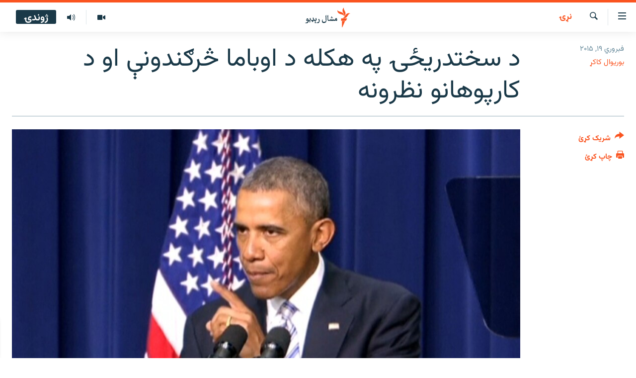

--- FILE ---
content_type: text/html; charset=utf-8
request_url: https://www.mashaalradio.com/a/26858322.html
body_size: 13800
content:

<!DOCTYPE html>
<html lang="ps" dir="rtl" class="no-js">
<head>
<link href="/Content/responsive/RFE/ur-PK/RFE-ur-PK.css?&amp;av=0.0.0.0&amp;cb=370" rel="stylesheet"/>
<script src="https://tags.mashaalradio.com/rferl-pangea/prod/utag.sync.js"></script> <script type='text/javascript' src='https://www.youtube.com/iframe_api' async></script>
<link rel="manifest" href="/manifest.json">
<script type="text/javascript">
//a general 'js' detection, must be on top level in <head>, due to CSS performance
document.documentElement.className = "js";
var cacheBuster = "370";
var appBaseUrl = "/";
var imgEnhancerBreakpoints = [0, 144, 256, 408, 650, 1023, 1597];
var isLoggingEnabled = false;
var isPreviewPage = false;
var isLivePreviewPage = false;
if (!isPreviewPage) {
window.RFE = window.RFE || {};
window.RFE.cacheEnabledByParam = window.location.href.indexOf('nocache=1') === -1;
const url = new URL(window.location.href);
const params = new URLSearchParams(url.search);
// Remove the 'nocache' parameter
params.delete('nocache');
// Update the URL without the 'nocache' parameter
url.search = params.toString();
window.history.replaceState(null, '', url.toString());
} else {
window.addEventListener('load', function() {
const links = window.document.links;
for (let i = 0; i < links.length; i++) {
links[i].href = '#';
links[i].target = '_self';
}
})
}
var pwaEnabled = false;
var swCacheDisabled;
</script>
<meta charset="utf-8" />
<title>د سختدریځۍ په هکله د اوباما څرګندونې او د کارپوهانو نظرونه </title>
<meta name="description" content="امریکايي ولسمشر بارک اوباما د چارشنبې په ورځ وویل ، د دوی جګړه د اسلام پر ضد نه بلکې د هغو خلکو پر ضد ده چې د ده په وینا اسلام یې بدل کړی دی." />
<meta name="keywords" content="نړۍ " />
<meta name="viewport" content="width=device-width, initial-scale=1.0" />
<meta http-equiv="X-UA-Compatible" content="IE=edge" />
<meta name="robots" content="max-image-preview:large"><meta property="fb:pages" content="283201628374188" />
<meta name="google-site-verification" content="C3pCXRA2wZEuhWSTlUZCyRINOLWqfeOhbQn1ph__Cg0" />
<link href="https://www.mashaalradio.com/a/26858322.html" rel="canonical" />
<meta name="apple-mobile-web-app-title" content="مشال راډیو" />
<meta name="apple-mobile-web-app-status-bar-style" content="black" />
<meta name="apple-itunes-app" content="app-id=475986784, app-argument=//26858322.rtl" />
<meta property="fb:admins" content="فېسبوک ای ډي شمېره" />
<meta content="د سختدریځۍ په هکله د اوباما څرګندونې او د کارپوهانو نظرونه " property="og:title" />
<meta content="امریکايي ولسمشر بارک اوباما د چارشنبې په ورځ وویل ، د دوی جګړه د اسلام پر ضد نه بلکې د هغو خلکو پر ضد ده چې د ده په وینا اسلام یې بدل کړی دی." property="og:description" />
<meta content="article" property="og:type" />
<meta content="https://www.mashaalradio.com/a/26858322.html" property="og:url" />
<meta content="مشال راډيو" property="og:site_name" />
<meta content="https://www.facebook.com/mashaalradio" property="article:publisher" />
<meta content="https://gdb.rferl.org/a493ad60-13b9-4d6c-ae16-c738132fe701_w1200_h630.jpg" property="og:image" />
<meta content="1200" property="og:image:width" />
<meta content="630" property="og:image:height" />
<meta content="568280086670706" property="fb:app_id" />
<meta content="بوریوال کاکړ" name="Author" />
<meta content="summary_large_image" name="twitter:card" />
<meta content="@Mashaalradio" name="twitter:site" />
<meta content="https://gdb.rferl.org/a493ad60-13b9-4d6c-ae16-c738132fe701_w1200_h630.jpg" name="twitter:image" />
<meta content="د سختدریځۍ په هکله د اوباما څرګندونې او د کارپوهانو نظرونه " name="twitter:title" />
<meta content="امریکايي ولسمشر بارک اوباما د چارشنبې په ورځ وویل ، د دوی جګړه د اسلام پر ضد نه بلکې د هغو خلکو پر ضد ده چې د ده په وینا اسلام یې بدل کړی دی." name="twitter:description" />
<link rel="amphtml" href="https://www.mashaalradio.com/amp/26858322.html" />
<script type="application/ld+json">{"articleSection":"نړۍ ","isAccessibleForFree":true,"headline":"د سختدریځۍ په هکله د اوباما څرګندونې او د کارپوهانو نظرونه ","inLanguage":"ur-PK","keywords":"نړۍ ","author":{"@type":"Person","url":"https://www.mashaalradio.com/author/بوریوال-کاکړ/y-k_qy","description":"بوریوال کاکړ په پراګ کې د مشال راډیو خبریال دی. هغه د پاکستان او افغانستان پر سیاسي او امنیتي چارو رپورټونه جوړوي.","image":{"@type":"ImageObject","url":"https://gdb.rferl.org/1caf63f0-57fd-43cb-bf9d-9ec7c9a43c84.jpg"},"name":"بوریوال کاکړ"},"datePublished":"2015-02-19 14:30:02Z","dateModified":"2015-02-19 14:41:02Z","publisher":{"logo":{"width":512,"height":220,"@type":"ImageObject","url":"https://www.mashaalradio.com/Content/responsive/RFE/ur-PK/img/logo.png"},"@type":"NewsMediaOrganization","url":"https://www.mashaalradio.com","sameAs":["https://www.facebook.com/mashaalradio","https://twitter.com/Mashaalradio","https://www.youtube.com/user/mashaalradio","https://www.instagram.com/mashaalradio/"],"name":"مشال راډیو","alternateName":"مشال رېډیو\r\nمشال ریډیو"},"@context":"https://schema.org","@type":"NewsArticle","mainEntityOfPage":"https://www.mashaalradio.com/a/26858322.html","url":"https://www.mashaalradio.com/a/26858322.html","description":"امریکايي ولسمشر بارک اوباما د چارشنبې په ورځ وویل ، د دوی جګړه د اسلام پر ضد نه بلکې د هغو خلکو پر ضد ده چې د ده په وینا اسلام یې بدل کړی دی.","image":{"width":1080,"height":608,"@type":"ImageObject","url":"https://gdb.rferl.org/a493ad60-13b9-4d6c-ae16-c738132fe701_w1080_h608.jpg"},"name":"د سختدریځۍ په هکله د اوباما څرګندونې او د کارپوهانو نظرونه "}</script>
<script src="/Scripts/responsive/infographics.b?v=dVbZ-Cza7s4UoO3BqYSZdbxQZVF4BOLP5EfYDs4kqEo1&amp;av=0.0.0.0&amp;cb=370"></script>
<script src="/Scripts/responsive/loader.b?v=Q26XNwrL6vJYKjqFQRDnx01Lk2pi1mRsuLEaVKMsvpA1&amp;av=0.0.0.0&amp;cb=370"></script>
<link rel="icon" type="image/svg+xml" href="/Content/responsive/RFE/img/webApp/favicon.svg" />
<link rel="alternate icon" href="/Content/responsive/RFE/img/webApp/favicon.ico" />
<link rel="mask-icon" color="#ea6903" href="/Content/responsive/RFE/img/webApp/favicon_safari.svg" />
<link rel="apple-touch-icon" sizes="152x152" href="/Content/responsive/RFE/img/webApp/ico-152x152.png" />
<link rel="apple-touch-icon" sizes="144x144" href="/Content/responsive/RFE/img/webApp/ico-144x144.png" />
<link rel="apple-touch-icon" sizes="114x114" href="/Content/responsive/RFE/img/webApp/ico-114x114.png" />
<link rel="apple-touch-icon" sizes="72x72" href="/Content/responsive/RFE/img/webApp/ico-72x72.png" />
<link rel="apple-touch-icon-precomposed" href="/Content/responsive/RFE/img/webApp/ico-57x57.png" />
<link rel="icon" sizes="192x192" href="/Content/responsive/RFE/img/webApp/ico-192x192.png" />
<link rel="icon" sizes="128x128" href="/Content/responsive/RFE/img/webApp/ico-128x128.png" />
<meta name="msapplication-TileColor" content="#ffffff" />
<meta name="msapplication-TileImage" content="/Content/responsive/RFE/img/webApp/ico-144x144.png" />
<link rel="preload" href="/Content/responsive/fonts/Vazirmatn-Regular.woff2" type="font/woff2" as="font" crossorigin="anonymous" />
<link rel="alternate" type="application/rss+xml" title="RFE/RL - Top Stories [RSS]" href="/api/" />
<link rel="sitemap" type="application/rss+xml" href="/sitemap.xml" />
</head>
<body class=" nav-no-loaded cc_theme pg-article print-lay-article js-category-to-nav nojs-images ">
<script type="text/javascript" >
var analyticsData = {url:"https://www.mashaalradio.com/a/26858322.html",property_id:"438",article_uid:"26858322",page_title:"د سختدریځۍ په هکله د اوباما څرګندونې او د کارپوهانو نظرونه ",page_type:"article",content_type:"article",subcontent_type:"article",last_modified:"2015-02-19 14:41:02Z",pub_datetime:"2015-02-19 14:30:02Z",pub_year:"2015",pub_month:"02",pub_day:"19",pub_hour:"14",pub_weekday:"Thursday",section:"نړۍ ",english_section:"world",byline:"بوریوال کاکړ",categories:"world",domain:"www.mashaalradio.com",language:"Pashto",language_service:"RFERL Radio Mashall",platform:"web",copied:"no",copied_article:"",copied_title:"",runs_js:"Yes",cms_release:"8.44.0.0.370",enviro_type:"prod",slug:"",entity:"RFE",short_language_service:"PAK",platform_short:"W",page_name:"د سختدریځۍ په هکله د اوباما څرګندونې او د کارپوهانو نظرونه "};
</script>
<noscript><iframe src="https://www.googletagmanager.com/ns.html?id=GTM-WXZBPZ" height="0" width="0" style="display:none;visibility:hidden"></iframe></noscript><script type="text/javascript" data-cookiecategory="analytics">
var gtmEventObject = Object.assign({}, analyticsData, {event: 'page_meta_ready'});window.dataLayer = window.dataLayer || [];window.dataLayer.push(gtmEventObject);
if (top.location === self.location) { //if not inside of an IFrame
var renderGtm = "true";
if (renderGtm === "true") {
(function(w,d,s,l,i){w[l]=w[l]||[];w[l].push({'gtm.start':new Date().getTime(),event:'gtm.js'});var f=d.getElementsByTagName(s)[0],j=d.createElement(s),dl=l!='dataLayer'?'&l='+l:'';j.async=true;j.src='//www.googletagmanager.com/gtm.js?id='+i+dl;f.parentNode.insertBefore(j,f);})(window,document,'script','dataLayer','GTM-WXZBPZ');
}
}
</script>
<!--Analytics tag js version start-->
<script type="text/javascript" data-cookiecategory="analytics">
var utag_data = Object.assign({}, analyticsData, {});
if(typeof(TealiumTagFrom)==='function' && typeof(TealiumTagSearchKeyword)==='function') {
var utag_from=TealiumTagFrom();var utag_searchKeyword=TealiumTagSearchKeyword();
if(utag_searchKeyword!=null && utag_searchKeyword!=='' && utag_data["search_keyword"]==null) utag_data["search_keyword"]=utag_searchKeyword;if(utag_from!=null && utag_from!=='') utag_data["from"]=TealiumTagFrom();}
if(window.top!== window.self&&utag_data.page_type==="snippet"){utag_data.page_type = 'iframe';}
try{if(window.top!==window.self&&window.self.location.hostname===window.top.location.hostname){utag_data.platform = 'self-embed';utag_data.platform_short = 'se';}}catch(e){if(window.top!==window.self&&window.self.location.search.includes("platformType=self-embed")){utag_data.platform = 'cross-promo';utag_data.platform_short = 'cp';}}
(function(a,b,c,d){ a="https://tags.mashaalradio.com/rferl-pangea/prod/utag.js"; b=document;c="script";d=b.createElement(c);d.src=a;d.type="text/java"+c;d.async=true; a=b.getElementsByTagName(c)[0];a.parentNode.insertBefore(d,a); })();
</script>
<!--Analytics tag js version end-->
<!-- Analytics tag management NoScript -->
<noscript>
<img style="position: absolute; border: none;" src="https://ssc.mashaalradio.com/b/ss/bbgprod,bbgentityrferl/1/G.4--NS/1456710268?pageName=rfe%3apak%3aw%3aarticle%3a%d8%af%20%d8%b3%d8%ae%d8%aa%d8%af%d8%b1%db%8c%da%81%db%8d%20%d9%be%d9%87%20%d9%87%da%a9%d9%84%d9%87%20%d8%af%20%d8%a7%d9%88%d8%a8%d8%a7%d9%85%d8%a7%20%da%85%d8%b1%da%ab%d9%86%d8%af%d9%88%d9%86%db%90%20%d8%a7%d9%88%20%d8%af%20%da%a9%d8%a7%d8%b1%d9%be%d9%88%d9%87%d8%a7%d9%86%d9%88%20%d9%86%d8%b8%d8%b1%d9%88%d9%86%d9%87%20&amp;c6=%d8%af%20%d8%b3%d8%ae%d8%aa%d8%af%d8%b1%db%8c%da%81%db%8d%20%d9%be%d9%87%20%d9%87%da%a9%d9%84%d9%87%20%d8%af%20%d8%a7%d9%88%d8%a8%d8%a7%d9%85%d8%a7%20%da%85%d8%b1%da%ab%d9%86%d8%af%d9%88%d9%86%db%90%20%d8%a7%d9%88%20%d8%af%20%da%a9%d8%a7%d8%b1%d9%be%d9%88%d9%87%d8%a7%d9%86%d9%88%20%d9%86%d8%b8%d8%b1%d9%88%d9%86%d9%87%20&amp;v36=8.44.0.0.370&amp;v6=D=c6&amp;g=https%3a%2f%2fwww.mashaalradio.com%2fa%2f26858322.html&amp;c1=D=g&amp;v1=D=g&amp;events=event1,event52&amp;c16=rferl%20radio%20mashall&amp;v16=D=c16&amp;c5=world&amp;v5=D=c5&amp;ch=%d9%86%da%93%db%8d%20&amp;c15=pashto&amp;v15=D=c15&amp;c4=article&amp;v4=D=c4&amp;c14=26858322&amp;v14=D=c14&amp;v20=no&amp;c17=web&amp;v17=D=c17&amp;mcorgid=518abc7455e462b97f000101%40adobeorg&amp;server=www.mashaalradio.com&amp;pageType=D=c4&amp;ns=bbg&amp;v29=D=server&amp;v25=rfe&amp;v30=438&amp;v105=D=User-Agent " alt="analytics" width="1" height="1" /></noscript>
<!-- End of Analytics tag management NoScript -->
<!--*** Accessibility links - For ScreenReaders only ***-->
<section>
<div class="sr-only">
<h2>د لاسرسي ځای</h2>
<ul>
<li><a href="#content" data-disable-smooth-scroll="1">عمومي پاڼې یا موضوع ته لاړ شئ</a></li>
<li><a href="#navigation" data-disable-smooth-scroll="1">عمومي یا کورپاڼې ته لاړ شئ</a></li>
<li><a href="#txtHeaderSearch" data-disable-smooth-scroll="1">لټون ته ورشئ</a></li>
</ul>
</div>
</section>
<div dir="rtl">
<div id="page">
<aside>
<div class="c-lightbox overlay-modal">
<div class="c-lightbox__intro">
<h2 class="c-lightbox__intro-title"></h2>
<button class="btn btn--rounded c-lightbox__btn c-lightbox__intro-next" title="بل">
<span class="ico ico--rounded ico-chevron-forward"></span>
<span class="sr-only">بل</span>
</button>
</div>
<div class="c-lightbox__nav">
<button class="btn btn--rounded c-lightbox__btn c-lightbox__btn--close" title="بندول">
<span class="ico ico--rounded ico-close"></span>
<span class="sr-only">بندول</span>
</button>
<button class="btn btn--rounded c-lightbox__btn c-lightbox__btn--prev" title="پخوانی">
<span class="ico ico--rounded ico-chevron-backward"></span>
<span class="sr-only">پخوانی</span>
</button>
<button class="btn btn--rounded c-lightbox__btn c-lightbox__btn--next" title="بل">
<span class="ico ico--rounded ico-chevron-forward"></span>
<span class="sr-only">بل</span>
</button>
</div>
<div class="c-lightbox__content-wrap">
<figure class="c-lightbox__content">
<span class="c-spinner c-spinner--lightbox">
<img src="/Content/responsive/img/player-spinner.png"
alt="تم شئ"
title="تم شئ" />
</span>
<div class="c-lightbox__img">
<div class="thumb">
<img src="" alt="" />
</div>
</div>
<figcaption>
<div class="c-lightbox__info c-lightbox__info--foot">
<span class="c-lightbox__counter"></span>
<span class="caption c-lightbox__caption"></span>
</div>
</figcaption>
</figure>
</div>
<div class="hidden">
<div class="content-advisory__box content-advisory__box--lightbox">
<span class="content-advisory__box-text">په دې انځور کې ځېنې هغه شیان ښودل شوي چې د ځېنو لپاره ښايي د خپګان یا غوسې وړ وګرځي.</span>
<button class="btn btn--transparent content-advisory__box-btn m-t-md" value="text" type="button">
<span class="btn__text">
د لیدو لپاره کلېک وکړئ
</span>
</button>
</div>
</div>
</div>
<div class="print-dialogue">
<div class="container">
<h3 class="print-dialogue__title section-head">د پرنټولو لارې</h3>
<div class="print-dialogue__opts">
<ul class="print-dialogue__opt-group">
<li class="form__group form__group--checkbox">
<input class="form__check " id="checkboxImages" name="checkboxImages" type="checkbox" checked="checked" />
<label for="checkboxImages" class="form__label m-t-md">انځورونه</label>
</li>
<li class="form__group form__group--checkbox">
<input class="form__check " id="checkboxMultimedia" name="checkboxMultimedia" type="checkbox" checked="checked" />
<label for="checkboxMultimedia" class="form__label m-t-md">انځور او ویډیو</label>
</li>
</ul>
<ul class="print-dialogue__opt-group">
<li class="form__group form__group--checkbox">
<input class="form__check " id="checkboxEmbedded" name="checkboxEmbedded" type="checkbox" checked="checked" />
<label for="checkboxEmbedded" class="form__label m-t-md">له بهره تړل شوی مطلب</label>
</li>
<li class="form__group form__group--checkbox">
<input class="form__check " id="checkboxComments" name="checkboxComments" type="checkbox" />
<label for="checkboxComments" class="form__label m-t-md">تبصرې</label>
</li>
</ul>
</div>
<div class="print-dialogue__buttons">
<button class="btn btn--secondary close-button" type="button" title="لغو کړئ">
<span class="btn__text ">لغو کړئ</span>
</button>
<button class="btn btn-cust-print m-l-sm" type="button" title="چاپ کړئ">
<span class="btn__text ">چاپ کړئ</span>
</button>
</div>
</div>
</div>
<div class="ctc-message pos-fix">
<div class="ctc-message__inner">دا لېنک کاپي شو</div>
</div>
</aside>
<div class="hdr-20 hdr-20--big">
<div class="hdr-20__inner">
<div class="hdr-20__max pos-rel">
<div class="hdr-20__side hdr-20__side--primary d-flex">
<label data-for="main-menu-ctrl" data-switcher-trigger="true" data-switch-target="main-menu-ctrl" class="burger hdr-trigger pos-rel trans-trigger" data-trans-evt="click" data-trans-id="menu">
<span class="ico ico-close hdr-trigger__ico hdr-trigger__ico--close burger__ico burger__ico--close"></span>
<span class="ico ico-menu hdr-trigger__ico hdr-trigger__ico--open burger__ico burger__ico--open"></span>
</label>
<div class="menu-pnl pos-fix trans-target" data-switch-target="main-menu-ctrl" data-trans-id="menu">
<div class="menu-pnl__inner">
<nav class="main-nav menu-pnl__item menu-pnl__item--first">
<ul class="main-nav__list accordeon" data-analytics-tales="false" data-promo-name="link" data-location-name="nav,secnav">
<li class="main-nav__item">
<a class="main-nav__item-name main-nav__item-name--link" href="https://www.mashaalradio.com/" title="کور" >کور</a>
</li>
<li class="main-nav__item">
<a class="main-nav__item-name main-nav__item-name--link" href="/خبرونه" title="لنډ خبرونه" data-item-name="news" >لنډ خبرونه</a>
</li>
<li class="main-nav__item">
<a class="main-nav__item-name main-nav__item-name--link" href="/pakhtunkhwa-tribal-districts" title="پښتونخوا او قبایل" data-item-name="pashtunkhwa" >پښتونخوا او قبایل</a>
</li>
<li class="main-nav__item">
<a class="main-nav__item-name main-nav__item-name--link" href="/بلوچستان" title="بلوچستان" data-item-name="balochistan" >بلوچستان</a>
</li>
<li class="main-nav__item">
<a class="main-nav__item-name main-nav__item-name--link" href="/pakistan-content" title="پاکستان" data-item-name="pakistan" >پاکستان</a>
</li>
<li class="main-nav__item">
<a class="main-nav__item-name main-nav__item-name--link" href="/afghanistan-content" title="افغانستان" data-item-name="afghanistan-reports" >افغانستان</a>
</li>
<li class="main-nav__item">
<a class="main-nav__item-name main-nav__item-name--link" href="/نړیوال_راپورونه" title="نړۍ" data-item-name="world" >نړۍ</a>
</li>
<li class="main-nav__item">
<a class="main-nav__item-name main-nav__item-name--link" href="/intreviews-analysis" title="ځانګړې مرکې، شننې" data-item-name="exclusive-interviews-blogs" >ځانګړې مرکې، شننې</a>
</li>
<li class="main-nav__item">
<a class="main-nav__item-name main-nav__item-name--link" href="/ویډیو" title="انځور او ویډیو" data-item-name="multimedia" >انځور او ویډیو</a>
</li>
<li class="main-nav__item">
<a class="main-nav__item-name main-nav__item-name--link" href="/weekly-programs" title="اوونیزې خپرونې" data-item-name="features" >اوونیزې خپرونې</a>
</li>
<li class="main-nav__item">
<a class="main-nav__item-name main-nav__item-name--link" href="/all-broadcast-programs" title="۱۴ ساعته راډیويي خپرونې" data-item-name="radio_programs" >۱۴ ساعته راډیويي خپرونې</a>
</li>
</ul>
</nav>
<div class="menu-pnl__item">
<a href="https://gandhara.rferl.org" class="menu-pnl__item-link" alt="Gandhara">Gandhara</a>
</div>
<div class="menu-pnl__item menu-pnl__item--social">
<h5 class="menu-pnl__sub-head">موږ وڅارئ</h5>
<a href="https://www.facebook.com/mashaalradio" title="فېسبوک کې مو خپل کړی" data-analytics-text="follow_on_facebook" class="btn btn--rounded btn--social-inverted menu-pnl__btn js-social-btn btn-facebook" target="_blank" rel="noopener">
<span class="ico ico-facebook-alt ico--rounded"></span>
</a>
<a href="https://twitter.com/Mashaalradio" title="په ټویټر کې راسره شی" data-analytics-text="follow_on_twitter" class="btn btn--rounded btn--social-inverted menu-pnl__btn js-social-btn btn-twitter" target="_blank" rel="noopener">
<span class="ico ico-twitter ico--rounded"></span>
</a>
<a href="https://www.youtube.com/user/mashaalradio" title="یوټیوب کې مو ولټوﺉ" data-analytics-text="follow_on_youtube" class="btn btn--rounded btn--social-inverted menu-pnl__btn js-social-btn btn-youtube" target="_blank" rel="noopener">
<span class="ico ico-youtube ico--rounded"></span>
</a>
<a href="https://www.instagram.com/mashaalradio/" title="موږ پر انسټاګرام تعقیب کړئ" data-analytics-text="follow_on_instagram" class="btn btn--rounded btn--social-inverted menu-pnl__btn js-social-btn btn-instagram" target="_blank" rel="noopener">
<span class="ico ico-instagram ico--rounded"></span>
</a>
</div>
<div class="menu-pnl__item">
<a href="/navigation/allsites" class="menu-pnl__item-link">
<span class="ico ico-languages "></span>
د ازادې اروپا راډیو ټولې ووبپاڼې
</a>
</div>
</div>
</div>
<label data-for="top-search-ctrl" data-switcher-trigger="true" data-switch-target="top-search-ctrl" class="top-srch-trigger hdr-trigger">
<span class="ico ico-close hdr-trigger__ico hdr-trigger__ico--close top-srch-trigger__ico top-srch-trigger__ico--close"></span>
<span class="ico ico-search hdr-trigger__ico hdr-trigger__ico--open top-srch-trigger__ico top-srch-trigger__ico--open"></span>
</label>
<div class="srch-top srch-top--in-header" data-switch-target="top-search-ctrl">
<div class="container">
<form action="/s" class="srch-top__form srch-top__form--in-header" id="form-topSearchHeader" method="get" role="search"><label for="txtHeaderSearch" class="sr-only">لټون</label>
<input type="text" id="txtHeaderSearch" name="k" placeholder="متن لټول" accesskey="s" value="" class="srch-top__input analyticstag-event" onkeydown="if (event.keyCode === 13) { FireAnalyticsTagEventOnSearch('search', $dom.get('#txtHeaderSearch')[0].value) }" />
<button title="لټون" type="submit" class="btn btn--top-srch analyticstag-event" onclick="FireAnalyticsTagEventOnSearch('search', $dom.get('#txtHeaderSearch')[0].value) ">
<span class="ico ico-search"></span>
</button></form>
</div>
</div>
<a href="/" class="main-logo-link">
<img src="/Content/responsive/RFE/ur-PK/img/logo-compact.svg" class="main-logo main-logo--comp" alt="د ووبپاڼې نښان">
<img src="/Content/responsive/RFE/ur-PK/img/logo.svg" class="main-logo main-logo--big" alt="د ووبپاڼې نښان">
</a>
</div>
<div class="hdr-20__side hdr-20__side--secondary d-flex">
<a href="/programs/radio" title="ټولې خپرونې" class="hdr-20__secondary-item" data-item-name="audio">
<span class="ico ico-audio hdr-20__secondary-icon"></span>
</a>
<a href="/ویډیو" title="انځور او ویډیو" class="hdr-20__secondary-item" data-item-name="video">
<span class="ico ico-video hdr-20__secondary-icon"></span>
</a>
<a href="/s" title="لټون" class="hdr-20__secondary-item hdr-20__secondary-item--search" data-item-name="search">
<span class="ico ico-search hdr-20__secondary-icon hdr-20__secondary-icon--search"></span>
</a>
<div class="hdr-20__secondary-item live-b-drop">
<div class="live-b-drop__off">
<a href="/live" class="live-b-drop__link" title="ژوندۍ" data-item-name="live">
<span class="badge badge--live-btn badge--live-btn-off">
ژوندۍ
</span>
</a>
</div>
<div class="live-b-drop__on hidden">
<label data-for="live-ctrl" data-switcher-trigger="true" data-switch-target="live-ctrl" class="live-b-drop__label pos-rel">
<span class="badge badge--live badge--live-btn">
ژوندۍ
</span>
<span class="ico ico-close live-b-drop__label-ico live-b-drop__label-ico--close"></span>
</label>
<div class="live-b-drop__panel" id="targetLivePanelDiv" data-switch-target="live-ctrl"></div>
</div>
</div>
<div class="srch-bottom">
<form action="/s" class="srch-bottom__form d-flex" id="form-bottomSearch" method="get" role="search"><label for="txtSearch" class="sr-only">لټون</label>
<input type="search" id="txtSearch" name="k" placeholder="متن لټول" accesskey="s" value="" class="srch-bottom__input analyticstag-event" onkeydown="if (event.keyCode === 13) { FireAnalyticsTagEventOnSearch('search', $dom.get('#txtSearch')[0].value) }" />
<button title="لټون" type="submit" class="btn btn--bottom-srch analyticstag-event" onclick="FireAnalyticsTagEventOnSearch('search', $dom.get('#txtSearch')[0].value) ">
<span class="ico ico-search"></span>
</button></form>
</div>
</div>
<img src="/Content/responsive/RFE/ur-PK/img/logo-print.gif" class="logo-print" alt="د ووبپاڼې نښان">
<img src="/Content/responsive/RFE/ur-PK/img/logo-print_color.png" class="logo-print logo-print--color" alt="د ووبپاڼې نښان">
</div>
</div>
</div>
<script>
if (document.body.className.indexOf('pg-home') > -1) {
var nav2In = document.querySelector('.hdr-20__inner');
var nav2Sec = document.querySelector('.hdr-20__side--secondary');
var secStyle = window.getComputedStyle(nav2Sec);
if (nav2In && window.pageYOffset < 150 && secStyle['position'] !== 'fixed') {
nav2In.classList.add('hdr-20__inner--big')
}
}
</script>
<div class="c-hlights c-hlights--breaking c-hlights--no-item" data-hlight-display="mobile,desktop">
<div class="c-hlights__wrap container p-0">
<div class="c-hlights__nav">
<a role="button" href="#" title="پخوانی">
<span class="ico ico-chevron-backward m-0"></span>
<span class="sr-only">پخوانی</span>
</a>
<a role="button" href="#" title="بل">
<span class="ico ico-chevron-forward m-0"></span>
<span class="sr-only">بل</span>
</a>
</div>
<span class="c-hlights__label">
<span class="">تازه خبر</span>
<span class="switcher-trigger">
<label data-for="more-less-1" data-switcher-trigger="true" class="switcher-trigger__label switcher-trigger__label--more p-b-0" title="نور وګوره">
<span class="ico ico-chevron-down"></span>
</label>
<label data-for="more-less-1" data-switcher-trigger="true" class="switcher-trigger__label switcher-trigger__label--less p-b-0" title="کم وښیاست">
<span class="ico ico-chevron-up"></span>
</label>
</span>
</span>
<ul class="c-hlights__items switcher-target" data-switch-target="more-less-1">
</ul>
</div>
</div> <div id="content">
<main class="container">
<div class="hdr-container">
<div class="row">
<div class="col-category col-xs-12 col-md-2 pull-left"> <div class="category js-category">
<a class="" href="/%D9%86%DA%93%DB%8C%D9%88%D8%A7%D9%84_%D8%B1%D8%A7%D9%BE%D9%88%D8%B1%D9%88%D9%86%D9%87">نړۍ </a> </div>
</div><div class="col-title col-xs-12 col-md-10 pull-right"> <h1 class="title pg-title">
د سختدریځۍ په هکله د اوباما څرګندونې او د کارپوهانو نظرونه
</h1>
</div><div class="col-publishing-details col-xs-12 col-sm-12 col-md-2 pull-left"> <div class="publishing-details ">
<div class="published">
<span class="date" >
<time pubdate="pubdate" datetime="2015-02-19T19:30:02+05:00">
فبروري ۱۹, ۲۰۱۵
</time>
</span>
</div>
<div class="links">
<ul class="links__list links__list--column">
<li class="links__item">
<a class="links__item-link" href="/author/بوریوال-کاکړ/y-k_qy" title="بوریوال کاکړ">بوریوال کاکړ</a>
</li>
</ul>
</div>
</div>
</div><div class="col-lg-12 separator"> <div class="separator">
<hr class="title-line" />
</div>
</div><div class="col-multimedia col-xs-12 col-md-10 pull-right"> <div class="cover-media">
<figure class="media-image js-media-expand">
<div class="img-wrap">
<div class="thumb thumb16_9">
<img src="https://gdb.rferl.org/a493ad60-13b9-4d6c-ae16-c738132fe701_w250_r1_s.jpg" alt="ولسمشر اوباما کانفرانس ته د وینا پرمهال" />
</div>
</div>
<figcaption>
<span class="caption">ولسمشر اوباما کانفرانس ته د وینا پرمهال</span>
</figcaption>
</figure>
</div>
</div><div class="col-xs-12 col-md-2 pull-left article-share pos-rel"> <div class="share--box">
<div class="sticky-share-container" style="display:none">
<div class="container">
<a href="https://www.mashaalradio.com" id="logo-sticky-share">&nbsp;</a>
<div class="pg-title pg-title--sticky-share">
د سختدریځۍ په هکله د اوباما څرګندونې او د کارپوهانو نظرونه
</div>
<div class="sticked-nav-actions">
<!--This part is for sticky navigation display-->
<p class="buttons link-content-sharing p-0 ">
<button class="btn btn--link btn-content-sharing p-t-0 " id="btnContentSharing" value="text" role="Button" type="" title="د شریکولو نورې لارې">
<span class="ico ico-share ico--l"></span>
<span class="btn__text ">
شریک کړئ
</span>
</button>
</p>
<aside class="content-sharing js-content-sharing js-content-sharing--apply-sticky content-sharing--sticky"
role="complementary"
data-share-url="https://www.mashaalradio.com/a/26858322.html" data-share-title="د سختدریځۍ په هکله د اوباما څرګندونې او د کارپوهانو نظرونه " data-share-text="امریکايي ولسمشر بارک اوباما د چارشنبې په ورځ وویل ، د دوی جګړه د اسلام پر ضد نه بلکې د هغو خلکو پر ضد ده چې د ده په وینا اسلام یې بدل کړی دی.">
<div class="content-sharing__popover">
<h6 class="content-sharing__title">شریک کړئ</h6>
<button href="#close" id="btnCloseSharing" class="btn btn--text-like content-sharing__close-btn">
<span class="ico ico-close ico--l"></span>
</button>
<ul class="content-sharing__list">
<li class="content-sharing__item">
<div class="ctc ">
<input type="text" class="ctc__input" readonly="readonly">
<a href="" js-href="https://www.mashaalradio.com/a/26858322.html" class="content-sharing__link ctc__button">
<span class="ico ico-copy-link ico--rounded ico--s"></span>
<span class="content-sharing__link-text">لېنک کاپي کړئ</span>
</a>
</div>
</li>
<li class="content-sharing__item">
<a href="https://facebook.com/sharer.php?u=https%3a%2f%2fwww.mashaalradio.com%2fa%2f26858322.html"
data-analytics-text="share_on_facebook"
title="Facebook" target="_blank"
class="content-sharing__link js-social-btn">
<span class="ico ico-facebook ico--rounded ico--s"></span>
<span class="content-sharing__link-text">Facebook</span>
</a>
</li>
<li class="content-sharing__item">
<a href="https://twitter.com/share?url=https%3a%2f%2fwww.mashaalradio.com%2fa%2f26858322.html&amp;text=%d8%af+%d8%b3%d8%ae%d8%aa%d8%af%d8%b1%db%8c%da%81%db%8d+%d9%be%d9%87+%d9%87%da%a9%d9%84%d9%87+%d8%af+%d8%a7%d9%88%d8%a8%d8%a7%d9%85%d8%a7+%da%85%d8%b1%da%ab%d9%86%d8%af%d9%88%d9%86%db%90+%d8%a7%d9%88+%d8%af+%da%a9%d8%a7%d8%b1%d9%be%d9%88%d9%87%d8%a7%d9%86%d9%88+%d9%86%d8%b8%d8%b1%d9%88%d9%86%d9%87+"
data-analytics-text="share_on_twitter"
title="X (Twitter)" target="_blank"
class="content-sharing__link js-social-btn">
<span class="ico ico-twitter ico--rounded ico--s"></span>
<span class="content-sharing__link-text">X (Twitter)</span>
</a>
</li>
<li class="content-sharing__item visible-xs-inline-block visible-sm-inline-block">
<a href="whatsapp://send?text=https%3a%2f%2fwww.mashaalradio.com%2fa%2f26858322.html"
data-analytics-text="share_on_whatsapp"
title="WhatsApp" target="_blank"
class="content-sharing__link js-social-btn">
<span class="ico ico-whatsapp ico--rounded ico--s"></span>
<span class="content-sharing__link-text">WhatsApp</span>
</a>
</li>
<li class="content-sharing__item visible-md-inline-block visible-lg-inline-block">
<a href="https://web.whatsapp.com/send?text=https%3a%2f%2fwww.mashaalradio.com%2fa%2f26858322.html"
data-analytics-text="share_on_whatsapp_desktop"
title="WhatsApp" target="_blank"
class="content-sharing__link js-social-btn">
<span class="ico ico-whatsapp ico--rounded ico--s"></span>
<span class="content-sharing__link-text">WhatsApp</span>
</a>
</li>
<li class="content-sharing__item">
<a href="mailto:?body=https%3a%2f%2fwww.mashaalradio.com%2fa%2f26858322.html&amp;subject=د سختدریځۍ په هکله د اوباما څرګندونې او د کارپوهانو نظرونه "
title="Email"
class="content-sharing__link ">
<span class="ico ico-email ico--rounded ico--s"></span>
<span class="content-sharing__link-text">Email</span>
</a>
</li>
</ul>
</div>
</aside>
</div>
</div>
</div>
<div class="links">
<p class="buttons link-content-sharing p-0 ">
<button class="btn btn--link btn-content-sharing p-t-0 " id="btnContentSharing" value="text" role="Button" type="" title="د شریکولو نورې لارې">
<span class="ico ico-share ico--l"></span>
<span class="btn__text ">
شریک کړئ
</span>
</button>
</p>
<aside class="content-sharing js-content-sharing " role="complementary"
data-share-url="https://www.mashaalradio.com/a/26858322.html" data-share-title="د سختدریځۍ په هکله د اوباما څرګندونې او د کارپوهانو نظرونه " data-share-text="امریکايي ولسمشر بارک اوباما د چارشنبې په ورځ وویل ، د دوی جګړه د اسلام پر ضد نه بلکې د هغو خلکو پر ضد ده چې د ده په وینا اسلام یې بدل کړی دی.">
<div class="content-sharing__popover">
<h6 class="content-sharing__title">شریک کړئ</h6>
<button href="#close" id="btnCloseSharing" class="btn btn--text-like content-sharing__close-btn">
<span class="ico ico-close ico--l"></span>
</button>
<ul class="content-sharing__list">
<li class="content-sharing__item">
<div class="ctc ">
<input type="text" class="ctc__input" readonly="readonly">
<a href="" js-href="https://www.mashaalradio.com/a/26858322.html" class="content-sharing__link ctc__button">
<span class="ico ico-copy-link ico--rounded ico--l"></span>
<span class="content-sharing__link-text">لېنک کاپي کړئ</span>
</a>
</div>
</li>
<li class="content-sharing__item">
<a href="https://facebook.com/sharer.php?u=https%3a%2f%2fwww.mashaalradio.com%2fa%2f26858322.html"
data-analytics-text="share_on_facebook"
title="Facebook" target="_blank"
class="content-sharing__link js-social-btn">
<span class="ico ico-facebook ico--rounded ico--l"></span>
<span class="content-sharing__link-text">Facebook</span>
</a>
</li>
<li class="content-sharing__item">
<a href="https://twitter.com/share?url=https%3a%2f%2fwww.mashaalradio.com%2fa%2f26858322.html&amp;text=%d8%af+%d8%b3%d8%ae%d8%aa%d8%af%d8%b1%db%8c%da%81%db%8d+%d9%be%d9%87+%d9%87%da%a9%d9%84%d9%87+%d8%af+%d8%a7%d9%88%d8%a8%d8%a7%d9%85%d8%a7+%da%85%d8%b1%da%ab%d9%86%d8%af%d9%88%d9%86%db%90+%d8%a7%d9%88+%d8%af+%da%a9%d8%a7%d8%b1%d9%be%d9%88%d9%87%d8%a7%d9%86%d9%88+%d9%86%d8%b8%d8%b1%d9%88%d9%86%d9%87+"
data-analytics-text="share_on_twitter"
title="X (Twitter)" target="_blank"
class="content-sharing__link js-social-btn">
<span class="ico ico-twitter ico--rounded ico--l"></span>
<span class="content-sharing__link-text">X (Twitter)</span>
</a>
</li>
<li class="content-sharing__item visible-xs-inline-block visible-sm-inline-block">
<a href="whatsapp://send?text=https%3a%2f%2fwww.mashaalradio.com%2fa%2f26858322.html"
data-analytics-text="share_on_whatsapp"
title="WhatsApp" target="_blank"
class="content-sharing__link js-social-btn">
<span class="ico ico-whatsapp ico--rounded ico--l"></span>
<span class="content-sharing__link-text">WhatsApp</span>
</a>
</li>
<li class="content-sharing__item visible-md-inline-block visible-lg-inline-block">
<a href="https://web.whatsapp.com/send?text=https%3a%2f%2fwww.mashaalradio.com%2fa%2f26858322.html"
data-analytics-text="share_on_whatsapp_desktop"
title="WhatsApp" target="_blank"
class="content-sharing__link js-social-btn">
<span class="ico ico-whatsapp ico--rounded ico--l"></span>
<span class="content-sharing__link-text">WhatsApp</span>
</a>
</li>
<li class="content-sharing__item">
<a href="mailto:?body=https%3a%2f%2fwww.mashaalradio.com%2fa%2f26858322.html&amp;subject=د سختدریځۍ په هکله د اوباما څرګندونې او د کارپوهانو نظرونه "
title="Email"
class="content-sharing__link ">
<span class="ico ico-email ico--rounded ico--l"></span>
<span class="content-sharing__link-text">Email</span>
</a>
</li>
</ul>
</div>
</aside>
<p class="link-print visible-md visible-lg buttons p-0">
<button class="btn btn--link btn-print p-t-0" onclick="if (typeof FireAnalyticsTagEvent === 'function') {FireAnalyticsTagEvent({ on_page_event: 'print_story' });}return false" title="کنټرول پي">
<span class="ico ico-print"></span>
<span class="btn__text">چاپ کړئ</span>
</button>
</p>
</div>
</div>
</div>
</div>
</div>
<div class="body-container">
<div class="row">
<div class="col-xs-12 col-sm-12 col-md-10 col-lg-10 pull-right">
<div class="row">
<div class="col-xs-12 col-sm-12 col-md-8 col-lg-8 pull-left bottom-offset content-offset">
<div id="article-content" class="content-floated-wrap fb-quotable">
<div class="wsw">
<h3 class="wsw__h3" style="margin-right: 40px;">امریکايي ولسمشر بارک اوباما د چارشنبې په ورځ وویل ، د دوی جګړه د اسلام پر ضد نه بلکې د هغو خلکو پر ضد ده چې د ده په وینا اسلام یې بدل کړی دی.</h3>
<p>د زور زياتي او سختدريځۍ د مخنيوي په اړه په سپینه ماڼۍ کې جوړې شوې غونډې ته د وینا پر مهال ولسمشر بارک اوباما وویل چې په نړۍ کې هيڅ یو مذهب د ترهګرۍ ذمه وار نه دی بلکې خلک د تشدد او ترهګرۍ ذمه وار وي.</p>
<p>اوس پوښتنه دا ده چې په پاکستان او افغانستان کې د یو شمېر وسله والو او سخت دریځو ډلو هغه دریځ سم او که غلط دی چې د ترهګرۍ پر ضد جګړه د اسلام پر ضد جنګ بولي ؟</p>
<p>د پېښور پوهنتون مرستیال مشر او د مذهبي چارو کارپوه پروفیسر قبله ایاز وايي ، دلته خلک ځکه داسې فکر کوي چې د نړۍ په حالاتو نه دي خبر.</p>
<p>قبله ایاز وویل :</p>
<h3 class="wsw__h3">(( زموږ دا خلک په اصل حقیقت نه دي پوه. دا اوس ګلوبلایزېشن روان دی او په دې دور کې جګړې پر وسایلو او نفوذو وي. تر دې وړاندې د ارجنټینا او انګلستان ترمنځ جګړه شوې وه او دواړه مسیحی قوتونه دي. نو دا خبرې ټولې غلطې دي او وجه یې دا ده چې دلته خلک په نړیوالو حالاتو پوهه نه لري نو ځکه د ځان لپاره سمې لارې نه شي ټاکلای. )) </h3>
<p>د متحده د عرب اماراتو په شارجه کې مېشت افغان مفتي ذاکرالله ذاکیري په دې اړه مشال راډیو ته وویل چې که څه هم د نړۍ د ترهګرو څرګند تعارف نه دی کړی خو مسلمان هیوادونه هم د دې جګړې ملاتړ کوي.</p>
<p>مفتي ذاکرالله ذاکیري زیاته کړه :</p>
<h3 class="wsw__h3">(( موږ دا نه شو ویلای چې دا بلکل د اسلام پر ضد ده، ځکه چې په دې جګړه کې ډېر اسلامي هیوادونه هم د – لویدیځ – ملګري او په دې جګړه کې به تېروتنې او سیاسي هدفونه وي خو د ترهګرۍ پر ضد جګړه کې ټول مسلمانان ولاړي دي، هغه ځکه چې په اسلام کې د ترهګرۍ هیڅ ځای نشته. )) </h3>
<p>په پاکستان کې د وسله والو ډلو تر څنګ یو شمېر سخت دریځي ګوندونه او ډلې هم پر دې سربېره د ترهګرۍ پر ضد جګړه د اسلام پر ضد بولي چې پاکستان یې په څرګنده ملاتړ کوي.</p>
<p>د سیاسي او ټولنیزو چارو کارپوه پروفیسر خادم حسېن وايي ، په پاکستان کې دا فکر د سیاسي ګټو تر لاسه کولو لپاره عام کړل شوی دی.</p>
<p>پروفیسر خادم حسېن وویل:</p>
<h3 class="wsw__h3"> (( دلته دا کار د دې لپاره کېږي چې په ټولنه کې دننه کومې مسېلې دي او په مذهبي وضاحت او تشریح کې کوم تضادات دي هغه څه ډول پر بهرنیو قوتونو ورواچول شي. د دې هدف دا دی چې خلک دلته پر موجودو مسلو پر عقلي او مدلل اساس غور فکر ونه کړي او د هغه جاج وانخلي. هم دا وجه ده چې د دې مذهبي ډلو ځای دلته پراخېږي او خلک په جذباني توګه دوی ته ځای ورکوي. ))</h3>
<p>که څه هم پاکستان د ترهګرۍ پر ضد روانه جګړه له امریکا او لویدیځ څخه زیات شمېر مالي او پوځي مرستې تر لاسه کوي خو په دې ملک کې ځینې سخت دریځه ډلې په څرګنده دا جګړه د اسلام ضد بولي. </p>
</div>
<ul>
<li>
<div class="c-author c-author--hlight">
<div class="media-block">
<a href="/author/بوریوال-کاکړ/y-k_qy" class="img-wrap img-wrap--xs img-wrap--float img-wrap--t-spac">
<div class="thumb thumb1_1 rounded">
<noscript class="nojs-img">
<img src="https://gdb.rferl.org/1caf63f0-57fd-43cb-bf9d-9ec7c9a43c84_cx0_cy7_cw100_w100_r5.jpg" alt="انځور سایز" class="avatar" />
</noscript>
<img alt="انځور سایز" class="avatar" data-src="https://gdb.rferl.org/1caf63f0-57fd-43cb-bf9d-9ec7c9a43c84_cx0_cy7_cw100_w66_r5.jpg" src="" />
</div>
</a>
<div class="c-author__content">
<h4 class="media-block__title media-block__title--author">
<a href="/author/بوریوال-کاکړ/y-k_qy">بوریوال کاکړ</a>
</h4>
<div class="wsw c-author__wsw">
<p>بوریوال کاکړ په پراګ کې د مشال راډیو خبریال دی. هغه د پاکستان او افغانستان پر سیاسي او امنیتي چارو رپورټونه جوړوي.</p>
</div>
<div class="c-author__btns m-t-md">
<a class="btn btn-facebook btn--social" href="https://facebook.com/boriwaalkakar" title="خوښ کړئ">
<span class="ico ico-facebook"></span>
<span class="btn__text">خوښ کړئ</span>
</a>
<a class="btn btn-twitter btn--social" href="https://twitter.com/boriwalkakar" title="تعقیب کړئ">
<span class="ico ico-twitter"></span>
<span class="btn__text">تعقیب کړئ</span>
</a>
<a class="btn btn-rss btn--social" href="/api/ay-k_qyl-vomx-tpety-_qv" title="ځان سره یې ثبت کړئ">
<span class="ico ico-rss"></span>
<span class="btn__text">ځان سره یې ثبت کړئ</span>
</a>
</div>
</div>
</div>
</div>
</li>
</ul>
</div>
</div>
<div class="col-xs-12 col-sm-12 col-md-4 col-lg-4 pull-left design-top-offset"> <div class="region">
<div class="media-block-wrap" id="wrowblock-7852_21" data-area-id=R1_1>
<h2 class="section-head">
د مشال ځانګړې پاڼې </h2>
<div class="row">
<ul>
<li class="col-xs-12 col-sm-6 col-md-12 col-lg-12 mb-grid">
<div class="media-block ">
<a href="/a/30502850.html" class="img-wrap img-wrap--t-spac img-wrap--size-4 img-wrap--float" title="کورونا وايرس د نړۍ پر نقشه">
<div class="thumb thumb16_9">
<noscript class="nojs-img">
<img src="https://gdb.rferl.org/36168ed1-a027-4141-ade6-10b883d7a569_w100_r1.jpg" alt="" />
</noscript>
<img data-src="https://gdb.rferl.org/36168ed1-a027-4141-ade6-10b883d7a569_w33_r1.jpg" src="" alt="" class=""/>
</div>
</a>
<div class="media-block__content media-block__content--h">
<a href="/a/30502850.html">
<h4 class="media-block__title media-block__title--size-4" title="کورونا وايرس د نړۍ پر نقشه">
کورونا وايرس د نړۍ پر نقشه
</h4>
</a>
</div>
</div>
</li>
<li class="col-xs-12 col-sm-6 col-md-12 col-lg-12 mb-grid">
<div class="media-block ">
<a href="/a/%DA%A9%D8%A7%D9%84%D8%A7%D8%B4%D9%8A%D8%A7%D9%86-%D8%AE%D9%BE%D9%84-%D8%B1%D8%A7%D8%AA%D9%84%D9%88%D9%86%DA%A9%DB%8C-%D9%BE%D9%87-%D8%AE%D8%B7%D8%B1-%DA%A9%DB%90-%D9%88%D9%8A%D9%86%D9%8A/30062897.html" class="img-wrap img-wrap--t-spac img-wrap--size-4 img-wrap--float" title="کالاشيان خپل راتلونکی په خطر کې ويني">
<div class="thumb thumb16_9">
<noscript class="nojs-img">
<img src="https://gdb.rferl.org/6d080b10-8374-458b-9385-54f13db2797e_w100_r1.jpg" alt="" />
</noscript>
<img data-src="https://gdb.rferl.org/6d080b10-8374-458b-9385-54f13db2797e_w33_r1.jpg" src="" alt="" class=""/>
</div>
</a>
<div class="media-block__content media-block__content--h">
<a href="/a/%DA%A9%D8%A7%D9%84%D8%A7%D8%B4%D9%8A%D8%A7%D9%86-%D8%AE%D9%BE%D9%84-%D8%B1%D8%A7%D8%AA%D9%84%D9%88%D9%86%DA%A9%DB%8C-%D9%BE%D9%87-%D8%AE%D8%B7%D8%B1-%DA%A9%DB%90-%D9%88%D9%8A%D9%86%D9%8A/30062897.html">
<h4 class="media-block__title media-block__title--size-4" title="کالاشيان خپل راتلونکی په خطر کې ويني">
کالاشيان خپل راتلونکی په خطر کې ويني
</h4>
</a>
</div>
</div>
</li>
<li class="col-xs-12 col-sm-6 col-md-12 col-lg-12 mb-grid">
<div class="media-block ">
<a href="/a/29118658.html" class="img-wrap img-wrap--t-spac img-wrap--size-4 img-wrap--float" title="تته رڼا">
<div class="thumb thumb16_9">
<noscript class="nojs-img">
<img src="https://gdb.rferl.org/1165afd4-1ab6-46d1-bb40-7af25beb75f8_w100_r1.jpg" alt="" />
</noscript>
<img data-src="https://gdb.rferl.org/1165afd4-1ab6-46d1-bb40-7af25beb75f8_w33_r1.jpg" src="" alt="" class=""/>
</div>
</a>
<div class="media-block__content media-block__content--h">
<a href="/a/29118658.html">
<h4 class="media-block__title media-block__title--size-4" title="تته رڼا">
تته رڼا
</h4>
</a>
</div>
</div>
</li>
<li class="col-xs-12 col-sm-6 col-md-12 col-lg-12 mb-grid">
<div class="media-block ">
<a href="/a/29384676.html" class="img-wrap img-wrap--t-spac img-wrap--size-4 img-wrap--float" title="د پاکستان انتخاباتو نتیجې">
<div class="thumb thumb16_9">
<noscript class="nojs-img">
<img src="https://gdb.rferl.org/74b7319b-48ea-4150-91fe-f24483ded3e3_w100_r1.jpg" alt="" />
</noscript>
<img data-src="https://gdb.rferl.org/74b7319b-48ea-4150-91fe-f24483ded3e3_w33_r1.jpg" src="" alt="" class=""/>
</div>
</a>
<div class="media-block__content media-block__content--h">
<a href="/a/29384676.html">
<h4 class="media-block__title media-block__title--size-4" title="د پاکستان انتخاباتو نتیجې">
د پاکستان انتخاباتو نتیجې
</h4>
</a>
</div>
</div>
</li>
</ul>
</div>
</div>
<div class="media-block-wrap" id="wrowblock-7853_21" data-area-id=R2_1>
<h2 class="section-head">
<a href="/مرکې_شننې"><span class="ico ico-chevron-forward pull-right flip"></span>شننې او تبصرې</a> </h2>
<div class="row">
<ul>
<li class="col-xs-12 col-sm-12 col-md-12 col-lg-12 mb-grid">
<div class="media-block ">
<a href="/a/33648805.html" class="img-wrap img-wrap--t-spac img-wrap--size-2" title="د ایران اوسنۍ مظاهرې له پخوانیو هغو څومره مختلفې دي؟">
<div class="thumb thumb16_9">
<noscript class="nojs-img">
<img src="https://gdb.rferl.org/eba05954-dcd5-4508-ea7d-08de3c642a37_tv_w160_r1.jpg" alt="د ایران اوسنۍ مظاهرې له پخوانیو هغو څومره مختلفې دي؟" />
</noscript>
<img data-src="https://gdb.rferl.org/eba05954-dcd5-4508-ea7d-08de3c642a37_tv_w100_r1.jpg" src="" alt="د ایران اوسنۍ مظاهرې له پخوانیو هغو څومره مختلفې دي؟" class=""/>
</div>
<span class="ico ico-video ico--media-type"></span>
</a>
<div class="media-block__content">
<a href="/a/33648805.html">
<h4 class="media-block__title media-block__title--size-2" title="د ایران اوسنۍ مظاهرې له پخوانیو هغو څومره مختلفې دي؟">
د ایران اوسنۍ مظاهرې له پخوانیو هغو څومره مختلفې دي؟
</h4>
</a>
</div>
</div>
</li>
<li class="col-xs-12 col-sm-12 col-md-12 col-lg-12 mb-grid">
<div class="media-block ">
<a href="/a/33648791.html" class="img-wrap img-wrap--t-spac img-wrap--size-2" title="ایا د طالبانو په لیکو کې اختلافات شته او که وي نو څه بڼه لري؟">
<div class="thumb thumb16_9">
<noscript class="nojs-img">
<img src="https://gdb.rferl.org/e948312c-f011-4e46-4461-08de3c91433d_tv_w160_r1.jpg" alt="ایا د طالبانو په لیکو کې اختلافات شته او که وي نو څه بڼه لري؟" />
</noscript>
<img data-src="https://gdb.rferl.org/e948312c-f011-4e46-4461-08de3c91433d_tv_w100_r1.jpg" src="" alt="ایا د طالبانو په لیکو کې اختلافات شته او که وي نو څه بڼه لري؟" class=""/>
</div>
<span class="ico ico-video ico--media-type"></span>
</a>
<div class="media-block__content">
<a href="/a/33648791.html">
<h4 class="media-block__title media-block__title--size-2" title="ایا د طالبانو په لیکو کې اختلافات شته او که وي نو څه بڼه لري؟">
ایا د طالبانو په لیکو کې اختلافات شته او که وي نو څه بڼه لري؟
</h4>
</a>
</div>
</div>
</li>
<li class="col-xs-12 col-sm-12 col-md-12 col-lg-12 mb-grid">
<div class="media-block ">
<a href="/a/33643042.html" class="img-wrap img-wrap--t-spac img-wrap--size-2" title="د ۲۰۲۶ز کال له پیل راهیسې نړۍ کې څه پېښ شوي؟">
<div class="thumb thumb16_9">
<noscript class="nojs-img">
<img src="https://gdb.rferl.org/d2867b3f-657b-4a42-2fb5-08de3c92853e_tv_w160_r1.jpg" alt="د ۲۰۲۶ز کال له پیل راهیسې نړۍ کې څه پېښ شوي؟" />
</noscript>
<img data-src="https://gdb.rferl.org/d2867b3f-657b-4a42-2fb5-08de3c92853e_tv_w100_r1.jpg" src="" alt="د ۲۰۲۶ز کال له پیل راهیسې نړۍ کې څه پېښ شوي؟" class=""/>
</div>
<span class="ico ico-video ico--media-type"></span>
</a>
<div class="media-block__content">
<a href="/a/33643042.html">
<h4 class="media-block__title media-block__title--size-2" title="د ۲۰۲۶ز کال له پیل راهیسې نړۍ کې څه پېښ شوي؟">
د ۲۰۲۶ز کال له پیل راهیسې نړۍ کې څه پېښ شوي؟
</h4>
</a>
</div>
</div>
</li>
<li class="col-xs-12 col-sm-12 col-md-12 col-lg-12 mb-grid">
<div class="media-block ">
<a href="/a/33641444.html" class="img-wrap img-wrap--t-spac img-wrap--size-2" title="ظفر خان ظفر وايي، د قلندر مومند په وينا يې مزاحيه شاعري پيل کړه">
<div class="thumb thumb16_9">
<noscript class="nojs-img">
<img src="https://gdb.rferl.org/3f0c5467-5544-465b-00af-08de3bed1b27_tv_w160_r1.jpg" alt="ظفر خان ظفر وايي، د قلندر مومند په وينا يې مزاحيه شاعري پيل کړه" />
</noscript>
<img data-src="https://gdb.rferl.org/3f0c5467-5544-465b-00af-08de3bed1b27_tv_w100_r1.jpg" src="" alt="ظفر خان ظفر وايي، د قلندر مومند په وينا يې مزاحيه شاعري پيل کړه" class=""/>
</div>
<span class="ico ico-video ico--media-type"></span>
</a>
<div class="media-block__content">
<a href="/a/33641444.html">
<h4 class="media-block__title media-block__title--size-2" title="ظفر خان ظفر وايي، د قلندر مومند په وينا يې مزاحيه شاعري پيل کړه">
ظفر خان ظفر وايي، د قلندر مومند په وينا يې مزاحيه شاعري پيل کړه
</h4>
</a>
</div>
</div>
</li>
<li class="col-xs-12 col-sm-12 col-md-12 col-lg-12 mb-grid">
<div class="media-block ">
<a href="/a/33628092.html" class="img-wrap img-wrap--t-spac img-wrap--size-2" title="د پاکستان او افغانستان د حکومتونو ترمینځ اصلي ستونزه څه ده؟">
<div class="thumb thumb16_9">
<noscript class="nojs-img">
<img src="https://gdb.rferl.org/8637f3d6-23e3-4fb2-fd45-08de3bed1b26_tv_w160_r1.jpg" alt="د پاکستان او افغانستان د حکومتونو ترمینځ اصلي ستونزه څه ده؟" />
</noscript>
<img data-src="https://gdb.rferl.org/8637f3d6-23e3-4fb2-fd45-08de3bed1b26_tv_w100_r1.jpg" src="" alt="د پاکستان او افغانستان د حکومتونو ترمینځ اصلي ستونزه څه ده؟" class=""/>
</div>
<span class="ico ico-video ico--media-type"></span>
</a>
<div class="media-block__content">
<a href="/a/33628092.html">
<h4 class="media-block__title media-block__title--size-2" title="د پاکستان او افغانستان د حکومتونو ترمینځ اصلي ستونزه څه ده؟">
د پاکستان او افغانستان د حکومتونو ترمینځ اصلي ستونزه څه ده؟
</h4>
</a>
</div>
</div>
</li>
</ul>
</div><a class="link-more" href="/intreviews-analysis">نور</a>
</div>
</div>
</div>
</div>
</div>
</div>
</div>
</main>
<div class="container">
<div class="row">
<div class="col-xs-12 col-sm-12 col-md-12 col-lg-12">
<div class="slide-in-wg suspended" data-cookie-id="wgt-81204-0">
<div class="wg-hiding-area">
<span class="ico ico-arrow-right"></span>
<div class="media-block-wrap">
<h2 class="section-head">سپارښتنه</h2>
<div class="row">
<ul>
<li class="col-xs-12 col-sm-12 col-md-12 col-lg-12 mb-grid">
<div class="media-block ">
<a href="/a/33652518.html" class="img-wrap img-wrap--t-spac img-wrap--size-4 img-wrap--float" title="ټرمپ وايي ځان یې خپله قانع کړی چې پر ایران به برید نه کوي">
<div class="thumb thumb16_9">
<noscript class="nojs-img">
<img src="https://gdb.rferl.org/c7e9db13-8c5a-4a5c-a690-4e3184c2c9b7_w100_r1.jpg" alt="د امریکا ولسمشر ډانلډ ټرمپ له سپینې ماڼۍ فلورېډا ته د تګ پر مهال - د جنورۍ ۱۶مې انځور " />
</noscript>
<img data-src="https://gdb.rferl.org/c7e9db13-8c5a-4a5c-a690-4e3184c2c9b7_w33_r1.jpg" src="" alt="د امریکا ولسمشر ډانلډ ټرمپ له سپینې ماڼۍ فلورېډا ته د تګ پر مهال - د جنورۍ ۱۶مې انځور " class=""/>
</div>
</a>
<div class="media-block__content media-block__content--h">
<a href="/a/33652518.html">
<h4 class="media-block__title media-block__title--size-4" title="ټرمپ وايي ځان یې خپله قانع کړی چې پر ایران به برید نه کوي">
ټرمپ وايي ځان یې خپله قانع کړی چې پر ایران به برید نه کوي
</h4>
</a>
</div>
</div>
</li>
</ul>
</div>
</div>
</div>
</div>
</div>
</div>
</div>
<a class="btn pos-abs p-0 lazy-scroll-load" data-ajax="true" data-ajax-mode="replace" data-ajax-update="#ymla-section" data-ajax-url="/part/section/5/7374" href="/p/7374.html" loadonce="true" title="لوست ته دوام ورکړئ">​</a> <div id="ymla-section" class="clear ymla-section"></div>
</div>
<footer role="contentinfo">
<div id="foot" class="foot">
<div class="container">
<div class="foot-nav collapsed" id="foot-nav">
<div class="menu">
<ul class="items">
<li class="socials block-socials">
<span class="handler" id="socials-handler">
موږ وڅارئ
</span>
<div class="inner">
<ul class="subitems follow">
<li>
<a href="https://www.facebook.com/mashaalradio" title="فېسبوک کې مو خپل کړی" data-analytics-text="follow_on_facebook" class="btn btn--rounded js-social-btn btn-facebook" target="_blank" rel="noopener">
<span class="ico ico-facebook-alt ico--rounded"></span>
</a>
</li>
<li>
<a href="https://twitter.com/Mashaalradio" title="په ټویټر کې راسره شی" data-analytics-text="follow_on_twitter" class="btn btn--rounded js-social-btn btn-twitter" target="_blank" rel="noopener">
<span class="ico ico-twitter ico--rounded"></span>
</a>
</li>
<li>
<a href="https://www.youtube.com/user/mashaalradio" title="یوټیوب کې مو ولټوﺉ" data-analytics-text="follow_on_youtube" class="btn btn--rounded js-social-btn btn-youtube" target="_blank" rel="noopener">
<span class="ico ico-youtube ico--rounded"></span>
</a>
</li>
<li>
<a href="https://www.instagram.com/mashaalradio/" title="موږ پر انسټاګرام تعقیب کړئ" data-analytics-text="follow_on_instagram" class="btn btn--rounded js-social-btn btn-instagram" target="_blank" rel="noopener">
<span class="ico ico-instagram ico--rounded"></span>
</a>
</li>
<li>
<a href="/rssfeeds" title="ار اېس اېس" data-analytics-text="follow_on_rss" class="btn btn--rounded js-social-btn btn-rss" >
<span class="ico ico-rss ico--rounded"></span>
</a>
</li>
<li>
<a href="/podcasts" title="پاډکاسټ" data-analytics-text="follow_on_podcast" class="btn btn--rounded js-social-btn btn-podcast" >
<span class="ico ico-podcast ico--rounded"></span>
</a>
</li>
</ul>
</div>
</li>
<li class="block-primary collapsed collapsible item">
<span class="handler">
زموږ له پاڼې
<span title="توکمه وتړئ" class="ico ico-chevron-up"></span>
<span title="توکمه پرانیزئ" class="ico ico-chevron-down"></span>
<span title="ورګډول" class="ico ico-plus"></span>
<span title="لرې کړئ" class="ico ico-minus"></span>
</span>
<div class="inner">
<ul class="subitems">
<li class="subitem">
<a class="handler" href="/ویډیو" title="ټولې ویډیوګانې" >ټولې ویډیوګانې</a>
</li>
<li class="subitem">
<a class="handler" href="/pakhtunkhwa-tribal-districts" title="پښتونخوا" >پښتونخوا</a>
</li>
<li class="subitem">
<a class="handler" href="/afghanistan-content" title="د افغانستان اړوند مطالب" >د افغانستان اړوند مطالب</a>
</li>
<li class="subitem">
<a class="handler" href="/pakistan-content" title="پاکستان" >پاکستان</a>
</li>
<li class="subitem">
<a class="handler" href="/بلوچستان" title="د بلوچستان اړوند مطالب" >د بلوچستان اړوند مطالب</a>
</li>
<li class="subitem">
<a class="handler" href="https://www.mashaalradio.com/schedule/radio/78" title="د خپرونو جدول" >د خپرونو جدول</a>
</li>
<li class="subitem">
<a class="handler" href="/exclusive-content" title="ځانګړې پاڼې او مطالب" >ځانګړې پاڼې او مطالب</a>
</li>
</ul>
</div>
</li>
<li class="block-primary collapsed collapsible item">
<span class="handler">
عمومي معلومات
<span title="توکمه وتړئ" class="ico ico-chevron-up"></span>
<span title="توکمه پرانیزئ" class="ico ico-chevron-down"></span>
<span title="ورګډول" class="ico ico-plus"></span>
<span title="لرې کړئ" class="ico ico-minus"></span>
</span>
<div class="inner">
<ul class="subitems">
<li class="subitem">
<a class="handler" href="/aboutmashaal" title="زموږ په اړه" >زموږ په اړه</a>
</li>
<li class="subitem">
<a class="handler" href="/debaterules" title="د مشال راډيو بحثونو کې د ګډون قواعد" >د مشال راډيو بحثونو کې د ګډون قواعد</a>
</li>
<li class="subitem">
<a class="handler" href="p/4990.html" title="د مطالبو بیاخپرونه، د غږ او ویډیو بیاکارونه" >د مطالبو بیاخپرونه، د غږ او ویډیو بیاکارونه</a>
</li>
<li class="subitem">
<a class="handler" href="p/7422.html" title="د شخصي راز ساتنې تګلاره" >د شخصي راز ساتنې تګلاره</a>
</li>
<li class="subitem">
<a class="handler" href="/p/4989.html" title="له موږ سره اړیکي" >له موږ سره اړیکي</a>
</li>
<li class="subitem">
<a class="handler" href="/howtosearch" title="ووبپاڼه کې د لټون طریقه" >ووبپاڼه کې د لټون طریقه</a>
</li>
<li class="subitem">
<a class="handler" href="/radio/waves/" title="د مشال راډیو څپې" >د مشال راډیو څپې</a>
</li>
</ul>
</div>
</li>
<li class="block-secondary collapsed collapsible item">
<span class="handler">
رسنۍ
<span title="توکمه وتړئ" class="ico ico-chevron-up"></span>
<span title="توکمه پرانیزئ" class="ico ico-chevron-down"></span>
<span title="ورګډول" class="ico ico-plus"></span>
<span title="لرې کړئ" class="ico ico-minus"></span>
</span>
<div class="inner">
<ul class="subitems">
<li class="subitem">
<a class="handler" href="https://www.rferl.org/Radio-Mashaal" title="Mashaal Radio (English)" target="_blank" rel="noopener">Mashaal Radio (English)</a>
</li>
<li class="subitem">
<a class="handler" href="https://pa.azadiradio.com/" title="ازادي راډیو" target="_blank" rel="noopener">ازادي راډیو</a>
</li>
<li class="subitem">
<a class="handler" href="https://www.voadeewaradio.com/" title="ډیوه راډیو" target="_blank" rel="noopener">ډیوه راډیو</a>
</li>
<li class="subitem">
<a class="handler" href="http://www.pashtovoa.com/" title="اشنا راډیو" target="_blank" rel="noopener">اشنا راډیو</a>
</li>
</ul>
</div>
</li>
</ul>
</div>
</div>
<div class="foot__item foot__item--copyrights">
<p class="copyright">د دې ووبپاڼې د ټولو مطالبو حقوق له مشال راډیو سره خوندي دي</p>
</div>
</div>
</div>
</footer> </div>
</div>
<script src="https://cdn.onesignal.com/sdks/web/v16/OneSignalSDK.page.js" defer></script>
<script>
if (!isPreviewPage) {
window.OneSignalDeferred = window.OneSignalDeferred || [];
OneSignalDeferred.push(function(OneSignal) {
OneSignal.init({
appId: "3cb13a39-cf4c-4624-8a7d-bf8ab80886f9",
});
});
}
</script> <script defer src="/Scripts/responsive/serviceWorkerInstall.js?cb=370"></script>
<script type="text/javascript">
// opera mini - disable ico font
if (navigator.userAgent.match(/Opera Mini/i)) {
document.getElementsByTagName("body")[0].className += " can-not-ff";
}
// mobile browsers test
if (typeof RFE !== 'undefined' && RFE.isMobile) {
if (RFE.isMobile.any()) {
document.getElementsByTagName("body")[0].className += " is-mobile";
}
else {
document.getElementsByTagName("body")[0].className += " is-not-mobile";
}
}
</script>
<script src="/conf.js?x=370" type="text/javascript"></script>
<div class="responsive-indicator">
<div class="visible-xs-block">XS</div>
<div class="visible-sm-block">SM</div>
<div class="visible-md-block">MD</div>
<div class="visible-lg-block">LG</div>
</div>
<script type="text/javascript">
var bar_data = {
"apiId": "26858322",
"apiType": "1",
"isEmbedded": "0",
"culture": "ur-PK",
"cookieName": "cmsLoggedIn",
"cookieDomain": "www.mashaalradio.com"
};
</script>
<div id="scriptLoaderTarget" style="display:none;contain:strict;"></div>
</body>
</html>